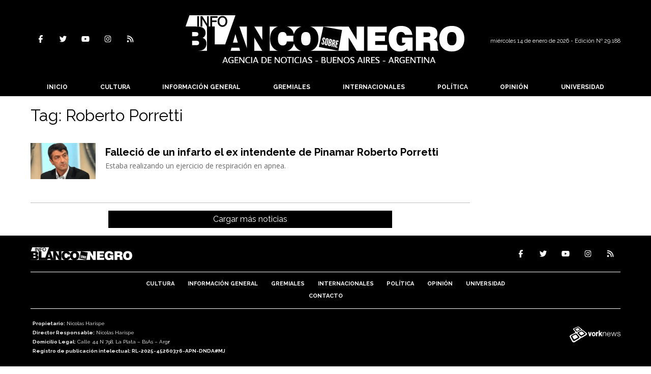

--- FILE ---
content_type: text/html; charset=utf-8
request_url: https://www.infoblancosobrenegro.com/tag/183232/Roberto%20Porretti
body_size: 7623
content:
<!doctype html>
<html class="no-js" lang="es">

<head>

<base href="https://www.infoblancosobrenegro.com/">
<meta charset="utf-8">
<meta name="viewport"	 content="width=device-width , initial-scale=1, user-scalable=yes, minimum-scale=0.5, maximum-scale=2.0">
<meta name="language" content="es_ES"/>
<meta name="format-detection" content="telephone=no">
<meta name="generator" content="Vork.com.ar 2.0" />
<meta name="robots"	 content="index, follow" />
<meta itemprop="description" name="description" content="Roberto Porretti" />
<meta itemprop="keywords" name="keywords"content="Roberto Porretti" />


<!-- Twitter Card data -->
<meta name="twitter:card" content="summary">
<meta name="twitter:site" content="@@infoblancosobre">
<meta name="twitter:title" content="Tag: Roberto Porretti - Info Blanco Sobre Negro">
<meta name="twitter:description" content="Roberto Porretti">
<meta name="twitter:creator" content="@@infoblancosobre">
<meta name="twitter:image" content="https://www.infoblancosobrenegro.com/./uploads/cliente/marca/20210813105119_info-blanco-sobre-negro-logo-ok.png">

<!-- Open Graph data -->
<meta property="og:title" content="Tag: Roberto Porretti - Info Blanco Sobre Negro" />
<meta property="og:type" content="website" />
<meta property="og:url" content="https://www.infoblancosobrenegro.com/tag/183232/Roberto%20Porretti" />
<meta property="og:image" content="https://www.infoblancosobrenegro.com/./uploads/cliente/marca/20210813105119_info-blanco-sobre-negro-logo-ok.png" />
<meta property="og:description" content="Roberto Porretti" />
<meta property="og:site_name" content="Info Blanco Sobre Negro" />
<meta property="og:locale" content="es_LA" />

<meta name="news_keywords" content="Roberto Porretti" />
<meta property="article:tag" content="Roberto Porretti">
<link rel="canonical" href="https://www.infoblancosobrenegro.com/tag/183232/Roberto%20Porretti">
<link rel="author" href="./humans.txt" />
<link rel="shortcut icon" href="./uploads/cliente/favicon/20210804110325_cropped-sin-titulo-1-mesa-de-trabajo-1.png" type="image/png">
<link rel="apple-touch-icon-precomposed" href="./uploads/cliente/touch-icons/apple-touch-icon-precomposed/20210804110325_cropped-sin-titulo-1-mesa-de-trabajo-1.png">
<link rel="apple-touch-icon-precomposed" sizes="72x72" href="./uploads/cliente/touch-icons/apple-touch-icon-72x72-precomposed/20210804110325_cropped-sin-titulo-1-mesa-de-trabajo-1.png">
<link rel="apple-touch-icon-precomposed" sizes="76x76" href="./uploads/cliente/touch-icons/apple-touch-icon-76x76-precomposed/20210804110325_cropped-sin-titulo-1-mesa-de-trabajo-1.png">
<link rel="apple-touch-icon-precomposed" sizes="114x114" href="./uploads/cliente/touch-icons/apple-touch-icon-114x114-precomposed/20210804110325_cropped-sin-titulo-1-mesa-de-trabajo-1.png">
<link rel="apple-touch-icon-precomposed" sizes="120x120" href="./uploads/cliente/touch-icons/apple-touch-icon-120x120-precomposed/20210804110325_cropped-sin-titulo-1-mesa-de-trabajo-1.png">
<link rel="apple-touch-icon-precomposed" sizes="152x152" href="./uploads/cliente/touch-icons/apple-touch-icon-152x152-precomposed/20210804110325_cropped-sin-titulo-1-mesa-de-trabajo-1.png">
<link rel="apple-touch-icon-precomposed" sizes="144x144" href="./uploads/cliente/touch-icons/apple-touch-icon-144x144-precomposed/20210804110325_cropped-sin-titulo-1-mesa-de-trabajo-1.png">
<link rel="apple-touch-icon" href="./uploads/cliente/touch-icons/touch-icon-192x192/20210804110325_cropped-sin-titulo-1-mesa-de-trabajo-1.png">
<link rel="stylesheet" href="./style/style_1744657198.min.css"> 
<link href="https://fonts.googleapis.com/css?family=Raleway:regular,700" rel="stylesheet">
<link href="https://fonts.googleapis.com/css?family=Open+Sans:regular,700" rel="stylesheet">

 <style>

 .ftitulo{ font-family: Raleway, sans-serif; }
 .ftitulo.bold, .ftitulo .bold{ font-weight: 700; }
 .fparrafo{ font-family: Open Sans, sans-serif; }
 </style>
<script src="https://code.jquery.com/jquery-3.3.1.js"  integrity="sha256-2Kok7MbOyxpgUVvAk/HJ2jigOSYS2auK4Pfzbm7uH60="  crossorigin="anonymous"></script>
<title>Tag: Roberto Porretti - Info Blanco Sobre Negro</title>
<meta http-equiv="refresh" content="1800 ">

<link rel="stylesheet" href="./style/selection-sharer_1744657198.min.css"> 


<link rel="stylesheet" href="https://cdnjs.cloudflare.com/ajax/libs/OwlCarousel2/2.3.4/assets/owl.carousel.css">
<link rel="stylesheet" href="https://cdnjs.cloudflare.com/ajax/libs/OwlCarousel2/2.3.4/assets/owl.theme.default.min.css">
<style>.owl-theme .owl-nav.disabled+.owl-dots{
	margin-top:0px;
	margin-bottom:10px;
}</style>
<script src="https://cdnjs.cloudflare.com/ajax/libs/OwlCarousel2/2.3.4/owl.carousel.min.js"></script>

<!-- Google tag (gtag.js) -->
<script async src="https://www.googletagmanager.com/gtag/js?id=G-PHR2HT7S6P"></script>
<script>
  window.dataLayer = window.dataLayer || [];
  function gtag(){dataLayer.push(arguments);}
  gtag('js', new Date());

  gtag('config', 'G-PHR2HT7S6P');
</script>
</head>
<!--                            
                               ====                         
                            =========                       
                        ====        ===                     
                     ====    +++++   ====                   
                   ===    ++++++++++   ===                  
                   ===   ++++++++++++    ===                
                    ===    +++++++++    ======              
                     ===    +++++     ==========            
                      ====        =====       ====    
                        ===    =====     +++    ====  
                        =========     ++++++++    ==== 
                        =======     ++++++++++++    ===
                      =========    +++++++++++++++    ===
                   =====     ====    +++++++++++++    ====
               ======         ====    ++++++++++      ====
            ======     ++++     ===    ++++++      ======
          =====      ++++++++    ====           ======
         ====     ++++++++++++    ====        ======
        ====     ++++++++++++++     ====   ======
        =====    +++++++++++++++    ===========
         ====    +++++++++++++     ========
          ====    ++++++++++       =====
           ====     ++++++       ======
            ====     +++       ======
             ====           ======
              ====        ======
               =====   =======
                ===========
                 ========            
                                                                        
 
 =============================================================================
 diseño y programación
 http://www.vork.com.ar
 info@vork.com.ar
 
 -->
<body class="bgbody tag">

<section class="ftitulo">
	<header class="d-none d-md-block bgprincipal" id="header_vorknews">
		<div class="boxed auto pl10 pr10 pt30 pb30">
			<div class="row">
				<div class="col-sm-4 equalheight tal modulo_redes_sociales align-middle">
					<div class="w100p">
						<div class="links_redes_sociales">
			<a class="dib" href="https://www.facebook.com/Infoblancosobre/" target="_blank">
		<span class="fa-stack fa-md mr dib">
		  <i class="fas cprincipal fa-circle fa-stack-2x"></i>
		  <i class="fab cwhite  fa-facebook-f fa-stack-1x fz15"></i>
		</span>
	</a>
	
		<a class="dib" href="https://twitter.com/infoblancosobre" target="_blank">
		<span class="fa-stack fa-md mr dib">
		  <i class="fas cprincipal fa-circle fa-stack-2x"></i>
		  <i class="fab cwhite  fa-twitter fa-stack-1x fz15"></i>
		</span>
	</a>
	
		<a class="dib" href="https://www.youtube.com/channel/UCgHfIx_Svq0YhbWiAwbUheQ" target="_blank">
		<span class="fa-stack fa-md mr dib">
		  <i class="fas cprincipal fa-circle fa-stack-2x"></i>
		  <i class="fab cwhite  fa-youtube fa-stack-1x fz15"></i>
		</span>
	</a>
	
		<a class="dib" href="https://www.instagram.com/infoblancosobre/" target="_blank">
		<span class="fa-stack fa-md mr dib">
		  <i class="fas cprincipal fa-circle fa-stack-2x"></i>
		  <i class="fab cwhite  fa-instagram fa-stack-1x fz15"></i>
		</span>
	</a>
	
		<a class="dib" href="./rss" target="_blank">
		<span class="fa-stack fa-md mr dib">
		  <i class="fas cprincipal fa-circle fa-stack-2x"></i>
		  <i class="fa cwhite fa-rss fa-stack-1x fz15"></i>
		</span>
	</a>
	</div>
					</div>
				</div>
				<!-- <div class="col-md-3 tac equalheight modulo_clima d-none d-md-flex">
					<div class="middle_magic">
						<div>
													</div>
					</div>
				</div> -->
				<div class="col-sm-5 equalheight modulo_logo">
					<div class="w100p vertical-center horizontal-center">
						<a href="./" class="db mr50" id="logo"><img src="./uploads/cliente/marca/20210813105119_info-blanco-sobre-negro-logo-ok.svg" width="550" class="db auto" alt="Info Blanco Sobre Negro" ></a>
					</div>
				</div>
				<div class="col-sm-3 equalheight modulo_buscador align-middle">
					<div class="vertical-center">
						<div class="tar pt5p w100p">
							<div class="fz11 lh18 tar mb5">
								<span class="capitalize cwhite">miércoles 14 de enero de 2026  - Edición Nº 29.188
</span>
							</div>
													</div>
					</div>
				</div>
			</div>
		</div>
		<div class="bgprincipal">
			
<script src="./js/menu_vorknews_1744657197.min.js"></script> 
<nav id="menu_header_vorknews" class="ftitulo fz12 ttu lh35 lsn tac auto boxed">
	<ul class="w100p" style="display: inline-flex;justify-content: space-between;">

			<li class="dib">
				<a class="tdn pl10 pr10 cwhite btn-principal db hover_menu bgprincipal  " href="./">Inicio</a>
			</li>
						<li class="dib ">
				<a class="tdn pl10 pr10 cwhite btn-principal db hover_menu bgprincipal "  href="./seccion/cultura/">Cultura</a>
							</li>
						<li class="dib ">
				<a class="tdn pl10 pr10 cwhite btn-principal db hover_menu bgprincipal "  href="./seccion/informacion-general/">Información General</a>
							</li>
						<li class="dib ">
				<a class="tdn pl10 pr10 cwhite btn-principal db hover_menu bgprincipal "  href="./seccion/gremiales/">Gremiales</a>
							</li>
						<li class="dib ">
				<a class="tdn pl10 pr10 cwhite btn-principal db hover_menu bgprincipal "  href="./seccion/internacionales/">Internacionales</a>
							</li>
						<li class="dib ">
				<a class="tdn pl10 pr10 cwhite btn-principal db hover_menu bgprincipal "  href="./seccion/politica/">Política</a>
							</li>
						<li class="dib ">
				<a class="tdn pl10 pr10 cwhite btn-principal db hover_menu bgprincipal "  href="./seccion/opinion/">Opinión</a>
							</li>
						<li class="dib ">
				<a class="tdn pl10 pr10 cwhite btn-principal db hover_menu bgprincipal "  href="./seccion/universidad/">Universidad</a>
							</li>
				
	</ul>
</nav>
<script>
 $(document).ready(function() {
	 $("#menu_header_vorknews .menu-dropdown > a").click(function(e){
			e.preventDefault();
		});
		$("#menu_header_vorknews .menu-dropdown").hover(function(e){
			var text = $(this).find(".more").text();
			$(this).find(".more").text(
				text == "+" ? "-" : "+"
			);
 		});
	acomoda_menu();
 })
</script> 













<!-- Menu anterior -->
<!--<nav id="menu_header_vorknews" class="ftitulo fz12 ttu lh35 lsn tac auto boxed">
	<ul class="lsn">
		<div class="row around-xs ml0 mr0">
			<li class="col-xs">
				<a class="tdn cwhite btn-principal db hover_menu bgsecundario  " href="./">Inicio</a>
			</li>
						<li class="col-xs ">
				<a class="tdn cwhite btn-principal db hover_menu bgsecundario " href="./seccion/cultura/">Cultura</a>
							</li>
						<li class="col-xs ">
				<a class="tdn cwhite btn-principal db hover_menu bgsecundario " href="./seccion/informacion-general/">Información General</a>
							</li>
						<li class="col-xs ">
				<a class="tdn cwhite btn-principal db hover_menu bgsecundario " href="./seccion/gremiales/">Gremiales</a>
							</li>
						<li class="col-xs ">
				<a class="tdn cwhite btn-principal db hover_menu bgsecundario " href="./seccion/internacionales/">Internacionales</a>
							</li>
						<li class="col-xs ">
				<a class="tdn cwhite btn-principal db hover_menu bgsecundario " href="./seccion/politica/">Política</a>
							</li>
						<li class="col-xs ">
				<a class="tdn cwhite btn-principal db hover_menu bgsecundario " href="./seccion/opinion/">Opinión</a>
							</li>
						<li class="col-xs ">
				<a class="tdn cwhite btn-principal db hover_menu bgsecundario " href="./seccion/universidad/">Universidad</a>
							</li>
					</div>
	</ul>
</nav>
<script>
 $(document).ready(function() {
	 $("#menu_header_vorknews .menu-dropdown > a").click(function(e){
			e.preventDefault();
		});
 })
</script>-->
		</div>
	</header>
<div class="w100p z9999 db dn-md" id="menu_header_fixed">
	<div class="barra_muestra_menu p10 bgprincipal ">
		<div class="row middle-xs">
			<a href="./" class="col-xs tal logo-botonera">
				<img src="./uploads/cliente/logo_botonera/20210810094650_info-blanco-sobre-negro-logo-cabecera.svg" alt="" class="ml10" style="height: 39px;" >
			</a>

			<div class="col-3 dn dn-lg">
				<div id="search" class="">
	<form action="./resultados/" class="posr"  method="get"  class="form-buscador">
		<input type="text" placeholder="Buscar" class="fz11 ftitulo bgwhite p9" name="q" required style="color: rgb(153, 153, 153);border:none;border-radius:0px;"><button type="submit" class="posa top right mr8 mt3  ctextlight" id="boton-buscador"><i class="fa fa-search"></i></button>
	</form>
</div>


<script src="./js/vorkform/vorkform_1744657197.min.js"></script> 

<script>
$(function() {
	var form = $('.form-buscador');

	form.each(function(index) {
		$(this).vorkForm({
			sendMethod:   "submit",             			submitButton: "#boton-buscador", 			onErrors: function(m) {
			}
		});
	});
});
</script>
			</div>

			<div class="col-3 tar ftitulo cwhite pr10 fz15 bold lh18 dn dib-md ">
				<span class="capitalize">14/01/2026</span>  - Edición Nº 29.188
			</div>

			<a href="javascript:;" class="dib muestra_menu col tar last-xs">
				<i id="icon-menu" class="fa fa-bars fa-2x cwhite"></i>
			</a>
		</div>
		<div class="row">
		<nav class="menu-mobile fz12 ttu lh35 lsn tac  left dn bgsecundario" style="margin: auto;
    text-align: center;height:100vh;background:transparent;padding-top:50px;max-width: 450px !important;">
			<ul class="lsn">
				<li class="db">
					<a class="tdn cwhite btn-principal dib fz14 hover_menu w100p  bgprincipal bgprincipal-hover  " href="./">Inicio</a>
				</li>
									<li class="db ">
						<a class="tdn cwhite fz14 btn-principal dib hover_menu w100p  bgprincipal bgprincipal-hover " href="./seccion/cultura/">Cultura</a>
											</li>
									<li class="db ">
						<a class="tdn cwhite fz14 btn-principal dib hover_menu w100p  bgprincipal bgprincipal-hover " href="./seccion/informacion-general/">Información General</a>
											</li>
									<li class="db ">
						<a class="tdn cwhite fz14 btn-principal dib hover_menu w100p  bgprincipal bgprincipal-hover " href="./seccion/gremiales/">Gremiales</a>
											</li>
									<li class="db ">
						<a class="tdn cwhite fz14 btn-principal dib hover_menu w100p  bgprincipal bgprincipal-hover " href="./seccion/internacionales/">Internacionales</a>
											</li>
									<li class="db ">
						<a class="tdn cwhite fz14 btn-principal dib hover_menu w100p  bgprincipal bgprincipal-hover " href="./seccion/politica/">Política</a>
											</li>
									<li class="db ">
						<a class="tdn cwhite fz14 btn-principal dib hover_menu w100p  bgprincipal bgprincipal-hover " href="./seccion/opinion/">Opinión</a>
											</li>
									<li class="db ">
						<a class="tdn cwhite fz14 btn-principal dib hover_menu w100p  bgprincipal bgprincipal-hover " href="./seccion/universidad/">Universidad</a>
											</li>
								<li class="db bgprincipal search-container" style="padding-top:30px;">
					<div id="search-mobile" class="p5 ">
						<form action="./resultados/" class="posr"  method="get" class="form-buscador" >
							<input type="text" style="border: none;border-radius: 0px;" placeholder="Buscar" id="input-buscar-mobile" class="fz11 ftitulo bgwhite p9 bdn" name="q" required="required" style="color: rgb(153, 153, 153);"><button type="submit" class="posa top right mr8 ctextlight" id="boton-buscador"><i class="fa fa-search"></i></button>
						</form>
					</div>

				</li>
				<li  style="padding-top:10px;">
				<div class="links_redes_sociales">
											<a class="dib" href="https://www.facebook.com/Infoblancosobre/" target="_blank">
						<span class="fa-stack fa-md mr dib">
						<i class="fas cprincipal fa-circle fa-stack-2x"></i>
						<i class="fab cwhite  fa-facebook-f fa-stack-1x fz18"></i>
						</span>
					</a>
					
										<a class="dib" href="https://twitter.com/infoblancosobre" target="_blank">
						<span class="fa-stack fa-md mr dib">
						<i class="fas cprincipal fa-circle fa-stack-2x"></i>
						<i class="fab cwhite  fa-twitter fa-stack-1x fz18"></i>
						</span>
					</a>
					
										<a class="dib" href="https://www.youtube.com/channel/UCgHfIx_Svq0YhbWiAwbUheQ" target="_blank">
						<span class="fa-stack fa-md mr dib">
						<i class="fas cprincipal fa-circle fa-stack-2x"></i>
						<i class="fab cwhite  fa-youtube fa-stack-1x fz18"></i>
						</span>
					</a>
					
										<a class="dib" href="https://www.instagram.com/infoblancosobre/" target="_blank">
						<span class="fa-stack fa-md mr dib">
						<i class="fas cprincipal fa-circle fa-stack-2x"></i>
						<i class="fab cwhite  fa-instagram fa-stack-1x fz18"></i>
						</span>
					</a>
					
										<a class="dib" href="./rss" target="_blank">
						<span class="fa-stack fa-md mr dib">
						<i class="fas cprincipal fa-circle fa-stack-2x"></i>
						<i class="fa cwhite fa-rss fa-stack-1x fz18"></i>
						</span>
					</a>
					</div>

				</li>
			</ul>
		</nav>
		</div>

	</div>
</div>
<script>
 let menu=false;
 $(document).ready(function() {
	 $(".menu-mobile .menu-dropdown > a").click(function(e){
			e.preventDefault();
			$(".menu-mobile>ul>li").not(".menu-dropdown, .search-container").slideToggle();
			$(this).siblings("ul").slideToggle();

			var text = $(this).find(".more").text();
			$(this).find(".more").text(
				text == "+" ? "-" : "+"
			);
		});
	$('#icon-menu').click(function (e) { 
		if(!menu){
			$('#icon-menu').removeClass('fa-bars');
			$('#icon-menu').addClass('fa-bars');
			menu=true;
		}else{
			$('#icon-menu').addClass('fa-bars');
			$('#icon-menu').removeClass('fa-bars');
			menu=false;
		}
	});
 })
</script>
<div class="bgcaja boxed auto">
	<section id="main" class="mt">
		<div>
			<div id="columna-seccion-1" class="fll mr g9 pt1">
				<h1 class="ffalt ctitle fz32 lh36 mb10">Tag: Roberto Porretti</h1>
				<article class="noticia-10 bdb bdtextlight pb3p pt3p has_image ">
	<a href="./nota/102768/fallecio-de-un-infarto-el-ex-intendente-de-pinamar-nbsp-roberto-porretti/" class="db">
		<div class="row">
							<figure class="col-12 col-md-2 mb">
					<div class="ovh">
						<img src="./uploads/noticias/3/2024/06/20240607162219_por.jpg" alt="Falleció de un infarto el ex intendente de Pinamar Roberto Porretti">
					</div>
				</figure>
						<div class="col-12 col-md-10  mb">
				<h3 class="fparrafo cprincipal fz11 lh11 mb5 ttu"></h3>
				<h1 class="ftitulo bold ctitle fz20 lh26 mb5">Falleció de un infarto el ex intendente de Pinamar Roberto Porretti</h1>
				<h2 class="fparrafo ctext fz14 lh18"> Estaba realizando un ejercicio de respiración en apnea.</h2>
			</div>
		</div>
	</a>
</article>
				<div id="paginator" class="col-12 first tac tac mt15 mb15 ">
    <a href="#paginator" class="g8 auto dib tac bgprincipal cwhite pt5 pb5">Cargar más noticias</a>
    <img class="center d-none bglink" src="./images/loader.gif">
</div>

<script type="text/javascript">
$(function() {
    var pagina = 1,
        notas = true;

    $('#paginator').find('a').click( function(e) {
        e.preventDefault();
        if (notas) {
            $(this).hide().siblings('img').show();

            $.post(
                './includes/ajax/paginator.php',
                {
                    file: 'tag',slug: 'roberto-porretti',slug_padre: '183232',layout: 'noticia-17',texto: 'Cargar más noticias',paginacion: '6',class: '',                    pagina: ++pagina
                },
                function(items) {
                  console.log(items);
                    if (items.match(/^$/)) {
                        notas = false;
                        $('#paginator').remove();
                    } else {
                        $("#paginator").before(items);
                        $("#columna-seccion-1 .clear").remove();
                        $("<div class='clear'></div>").before("#paginator");
                    }
                    $('#paginator').find('a').show().siblings('img').hide();
                }
            );
        }
    });
});
</script>

				<div class="clear"></div>
			</div>


			<div id="columna-seccion-2" class="fll g3">
								<div class="clear"></div>
			</div>
      <div class="clear"></div>
		</div>
	</section>
</div>

<footer class="bgblack bdrbl pt20 pb20">
	<div class="auto boxed">
		<div class="row">
			<div class="col-12 col-md-3 mb">
				<div class="vertical-center">
					<div class="w100p">
						<a href="./" class="dib w100p" id="logo"><img src="./uploads/cliente/logo_botonera/20210810094650_info-blanco-sobre-negro-logo-cabecera.svg" width="100%" alt="Info Blanco Sobre Negro" ></a>
					</div>
				</div>
			</div>
			<div class="col-12 col-md-9 tar social-container mb">
				<div class="links_redes_sociales">
			<a class="dib" href="https://www.facebook.com/Infoblancosobre/" target="_blank">
		<span class="fa-stack fa-md mr dib">
		  <i class="fas cprincipal fa-circle fa-stack-2x"></i>
		  <i class="fab cwhite  fa-facebook-f fa-stack-1x fz15"></i>
		</span>
	</a>
	
		<a class="dib" href="https://twitter.com/infoblancosobre" target="_blank">
		<span class="fa-stack fa-md mr dib">
		  <i class="fas cprincipal fa-circle fa-stack-2x"></i>
		  <i class="fab cwhite  fa-twitter fa-stack-1x fz15"></i>
		</span>
	</a>
	
		<a class="dib" href="https://www.youtube.com/channel/UCgHfIx_Svq0YhbWiAwbUheQ" target="_blank">
		<span class="fa-stack fa-md mr dib">
		  <i class="fas cprincipal fa-circle fa-stack-2x"></i>
		  <i class="fab cwhite  fa-youtube fa-stack-1x fz15"></i>
		</span>
	</a>
	
		<a class="dib" href="https://www.instagram.com/infoblancosobre/" target="_blank">
		<span class="fa-stack fa-md mr dib">
		  <i class="fas cprincipal fa-circle fa-stack-2x"></i>
		  <i class="fab cwhite  fa-instagram fa-stack-1x fz15"></i>
		</span>
	</a>
	
		<a class="dib" href="./rss" target="_blank">
		<span class="fa-stack fa-md mr dib">
		  <i class="fas cprincipal fa-circle fa-stack-2x"></i>
		  <i class="fa cwhite fa-rss fa-stack-1x fz15"></i>
		</span>
	</a>
	</div>
			</div>
		</div>


		<div class="col-12 mtg ptbg bdwhite bdt tac pt1p pb1p">
			<nav class="fz10 ttu">
		<a class="ftitulo bold fz11 tdn cwhite cprincipal-hover h_tdu mr1p ml1p  " href="./seccion/cultura/">Cultura</a>
		<a class="ftitulo bold fz11 tdn cwhite cprincipal-hover h_tdu mr1p ml1p  " href="./seccion/informacion-general/">Información General</a>
		<a class="ftitulo bold fz11 tdn cwhite cprincipal-hover h_tdu mr1p ml1p  " href="./seccion/gremiales/">Gremiales</a>
		<a class="ftitulo bold fz11 tdn cwhite cprincipal-hover h_tdu mr1p ml1p  " href="./seccion/internacionales/">Internacionales</a>
		<a class="ftitulo bold fz11 tdn cwhite cprincipal-hover h_tdu mr1p ml1p  " href="./seccion/politica/">Política</a>
		<a class="ftitulo bold fz11 tdn cwhite cprincipal-hover h_tdu mr1p ml1p  " href="./seccion/opinion/">Opinión</a>
		<a class="ftitulo bold fz11 tdn cwhite cprincipal-hover h_tdu mr1p ml1p  " href="./seccion/universidad/">Universidad</a>
		<br>
		<a class="ftitulo bold fz11 tdn cwhite cprincipal-hover h_tdu mr1p ml1p  " href="./contacto/">Contacto</a>
	</nav>
		</div>

		<hr class="bdwhite bdt mb20">
		<div class="row">
			<div class="col-12 col-md-10 mb30">
				<div class="db dib-md tac tal-md mb20 mb-md-0">
									</div>
				<div class="fz10 lh18 cwhite db dib-md vam tac tal-md">
					<p><strong>Propietario:</strong> Nicolas Harispe<br />
<strong>Director Responsable:</strong> Nicolas Harispe<br />
<strong>Domicilio Legal:</strong> Calle 44 N 798, La Plata – BsAs – Arg<strong>r<br />
Registro de publicación intelectual: RL-2025-45260376-APN-DNDA#MJ</strong></p>				</div>
			</div>
			<div class="col-12 col-md-2 tac tar-md vam">
				<style>
a.vork{display: inline-block;width: 100px;height: 35px;white-space: nowrap;overflow: hidden;}
a.vork:hover >img{margin-top: -37px;}
</style>
<a href="http://www.vorknews.com.ar/" target="_blank" class="vork hbg mt-md-15" ><img src="./images/vork_logo.svg" width="100" class="vam" alt="Vorknews Sistema para diarios online" /></a>
			</div>
		</div>
	</div>

</footer>

</section>
<link rel="stylesheet" href="./js/fancybox/dist/fancybox_1744657197.min.css"> 
<script src="./js/fancybox/dist/fancybox_1744657197.min.js"></script> 
<!--.container -->
<script src="./js/functions_1744657197.min.js"></script> 
<div id="fb-root"></div>
<script>(function(d, s, id) {
  var js, fjs = d.getElementsByTagName(s)[0];
  if (d.getElementById(id)) return;
  js = d.createElement(s); js.id = id;
  js.src = "//connect.facebook.net/es_ES/sdk.js#xfbml=1&version=v2.7&appId=131595083601066";
  fjs.parentNode.insertBefore(js, fjs);
}(document, 'script', 'facebook-jssdk'));</script>



<script type='text/javascript' src='https://platform-api.sharethis.com/js/sharethis.js#property=5f6cb8576d030b0012ecb4d3&product=inline-share-buttons' async='async'></script>


<script src="./js/fontawesome/js/all.min.js" crossorigin="anonymous"></script>
<!--
<script data-cfasync="false" type="text/javascript" id="clever-core">
    /* <![CDATA[ */
        (function (document, window) {
            var a, c = document.createElement("script"), f = window.frameElement;

            c.id = "CleverCoreLoader73552";
            c.src = "https://scripts.cleverwebserver.com/5c421fd63a9c265a65d8b184265648f7.js";

            c.async = !0;
            c.type = "text/javascript";
            c.setAttribute("data-target", window.name || (f && f.getAttribute("id")));
            c.setAttribute("data-callback", "put-your-callback-function-here");
            c.setAttribute("data-callback-url-click", "put-your-click-macro-here");
            c.setAttribute("data-callback-url-view", "put-your-view-macro-here");

            try {
                a = parent.document.getElementsByTagName("script")[0] || document.getElementsByTagName("script")[0];
            } catch (e) {
                a = !1;
            }

            a || (a = document.getElementsByTagName("head")[0] || document.getElementsByTagName("body")[0]);
            a.parentNode.insertBefore(c, a);
        })(document, window);
    /* ]]> */
    </script> 
	-->

</body>
</html>


--- FILE ---
content_type: image/svg+xml
request_url: https://www.infoblancosobrenegro.com/uploads/cliente/logo_botonera/20210810094650_info-blanco-sobre-negro-logo-cabecera.svg
body_size: 4169
content:
<?xml version="1.0" encoding="utf-8"?>
<!-- Generator: Adobe Illustrator 16.0.0, SVG Export Plug-In . SVG Version: 6.00 Build 0)  -->
<!DOCTYPE svg PUBLIC "-//W3C//DTD SVG 1.1//EN" "http://www.w3.org/Graphics/SVG/1.1/DTD/svg11.dtd">
<svg version="1.1" id="Layer_1" xmlns="http://www.w3.org/2000/svg" xmlns:xlink="http://www.w3.org/1999/xlink" x="0px" y="0px"
	 width="200px" height="25.807px" viewBox="0 0 200 25.807" enable-background="new 0 0 200 25.807" xml:space="preserve">
<rect x="615.008" y="-280.64" width="841.89" height="597.28"/>
<polygon fill="#FFFFFF" points="3.449,0 0.476,8.57 0.476,22.113 28.456,22.185 36.333,0 "/>
<path fill="#FFFFFF" d="M130.735,25.306V8.031h13.778v4.141h-8.241v2.298h6.967v3.963h-6.967v2.674h8.58v4.199H130.735z"/>
<path fill="#FFFFFF" d="M159.454,25.306l-0.27-1.49c-0.623,0.664-1.377,1.158-2.259,1.484c-0.882,0.324-1.908,0.486-3.078,0.486
	c-2.467,0-4.409-0.813-5.83-2.434c-1.421-1.623-2.13-3.846-2.13-6.667c0-2.885,0.791-5.123,2.376-6.714
	c1.584-1.59,3.805-2.386,6.661-2.386c2.247,0,4.06,0.559,5.437,1.677c1.378,1.118,2.194,2.692,2.452,4.726h-5.256
	c-0.211-0.688-0.552-1.211-1.023-1.571c-0.473-0.359-1.057-0.54-1.75-0.54c-1.109,0-1.938,0.428-2.488,1.279
	c-0.55,0.852-0.825,2.122-0.825,3.811c0,1.564,0.277,2.734,0.831,3.507c0.555,0.773,1.396,1.16,2.529,1.16
	c0.811,0,1.5-0.189,2.065-0.568s0.915-0.889,1.048-1.531h-2.494v-3.694h7.574v9.465H159.454z"/>
<path fill="#FFFFFF" d="M165.346,25.306V8.031h8.252c2.583,0,4.428,0.388,5.531,1.161c1.104,0.773,1.656,2.045,1.656,3.811
	c0,1.056-0.227,1.932-0.679,2.627c-0.452,0.696-1.15,1.247-2.095,1.654c0.96,0.202,1.658,0.604,2.095,1.202s0.671,1.475,0.702,2.633
	l0.094,2.404c0,0.016,0.004,0.035,0.012,0.059c0.023,0.688,0.188,1.049,0.492,1.078v0.646h-5.584
	c-0.102-0.416-0.178-0.777-0.229-1.086s-0.076-0.549-0.076-0.721v-1.725c0-0.891-0.176-1.518-0.526-1.883
	c-0.351-0.363-0.96-0.545-1.826-0.545h-2.353v5.959H165.346z M170.813,15.455h2.517c0.882,0,1.49-0.12,1.826-0.358
	c0.335-0.238,0.503-0.654,0.503-1.249c0-0.609-0.168-1.033-0.503-1.272c-0.336-0.238-0.991-0.356-1.967-0.356h-2.376V15.455z"/>
<path fill="#FFFFFF" d="M182.09,16.686c0-2.814,0.801-5.034,2.405-6.66c1.604-1.626,3.791-2.439,6.562-2.439
	c2.762,0,4.943,0.813,6.543,2.439s2.4,3.846,2.4,6.66c0,2.806-0.801,5.025-2.4,6.656c-1.6,1.629-3.781,2.445-6.543,2.445
	c-2.771,0-4.958-0.816-6.562-2.445C182.891,21.71,182.09,19.492,182.09,16.686z M187.673,16.686c0,1.634,0.272,2.833,0.819,3.601
	c0.547,0.766,1.4,1.148,2.564,1.148c1.154,0,2.001-0.381,2.539-1.143c0.539-0.764,0.809-1.965,0.809-3.607
	c0-1.649-0.27-2.855-0.809-3.618c-0.538-0.762-1.385-1.144-2.539-1.144c-1.164,0-2.018,0.384-2.564,1.149
	C187.946,13.841,187.673,15.044,187.673,16.686z"/>
<rect x="0.586" y="8.045" fill="#FFFFFF" width="111.643" height="17.257"/>
<g>
	<path d="M10.281,8.04h-1.25V0.667h1.25V8.04z"/>
	<path d="M16.06,6.051V0.667h1.22V8.04h-1.303l-3.369-5.364V8.04h-1.22V0.667h1.281L16.06,6.051z"/>
	<path d="M23.501,0.667v1.107h-3.866v1.947h3.287v1.107h-3.287V8.04h-1.251V0.667H23.501z"/>
	<path d="M27.036,8.246c-1.013,0-1.843-0.361-2.491-1.087c-0.655-0.718-0.982-1.656-0.982-2.816c0-1.139,0.328-2.064,0.982-2.775
		c0.654-0.703,1.485-1.056,2.491-1.056c1.02,0,1.861,0.353,2.522,1.056c0.654,0.718,0.982,1.644,0.982,2.775
		c0,1.16-0.328,2.099-0.982,2.816C28.897,7.885,28.056,8.246,27.036,8.246z M25.434,6.383c0.407,0.511,0.944,0.766,1.612,0.766
		c0.669,0,1.209-0.255,1.623-0.766c0.406-0.511,0.61-1.19,0.61-2.04c0-0.813-0.204-1.478-0.61-1.988
		c-0.414-0.496-0.954-0.745-1.623-0.745c-0.675,0-1.213,0.249-1.612,0.745c-0.407,0.511-0.61,1.175-0.61,1.988
		C24.824,5.192,25.027,5.872,25.434,6.383z"/>
</g>
<polygon fill="#FFFFFF" points="122.993,8.031 122.993,14.809 122.993,16.182 122.993,17.44 121.818,15.551 117.293,8.031 
	112.037,8.031 112.037,25.306 117.293,25.306 117.293,17.794 117.293,17.794 117.293,15.911 119.794,20.035 119.792,20.023 
	122.993,25.306 128.272,25.306 128.272,8.031 "/>
<polygon points="99.184,8.045 95.975,22.546 109.979,25.302 112.563,10.466 "/>
<g>
	<path fill="#FFFFFF" d="M99.949,19.908c-0.093,0.428-0.252,0.721-0.477,0.881c-0.226,0.16-0.501,0.205-0.827,0.135
		c-0.289-0.063-0.503-0.199-0.644-0.41c-0.14-0.209-0.166-0.518-0.078-0.924l0.083-0.377l0.68,0.148l-0.078,0.359
		c-0.036,0.166-0.042,0.289-0.016,0.373c0.025,0.084,0.085,0.137,0.18,0.156c0.083,0.02,0.15-0.002,0.202-0.063
		c0.052-0.061,0.099-0.188,0.141-0.383c0.016-0.07,0.027-0.139,0.035-0.203c0.008-0.066,0.01-0.133,0.005-0.203
		s-0.016-0.143-0.034-0.219s-0.047-0.16-0.087-0.256l-0.384-0.922c-0.073-0.18-0.129-0.375-0.168-0.583
		c-0.039-0.207-0.032-0.436,0.022-0.684c0.033-0.152,0.084-0.293,0.152-0.418c0.068-0.126,0.156-0.229,0.263-0.313
		c0.107-0.084,0.23-0.141,0.371-0.173c0.141-0.032,0.3-0.028,0.478,0.01c0.182,0.04,0.329,0.099,0.442,0.175
		c0.112,0.077,0.197,0.169,0.254,0.276s0.088,0.229,0.094,0.361c0.005,0.134-0.008,0.274-0.041,0.424l-0.104,0.478l-0.688-0.15
		l0.105-0.484c0.049-0.227-0.002-0.357-0.155-0.391c-0.091-0.02-0.164-0.004-0.217,0.047c-0.055,0.052-0.099,0.155-0.133,0.312
		c-0.025,0.117-0.028,0.23-0.009,0.343c0.018,0.112,0.059,0.244,0.121,0.396l0.386,0.942c0.087,0.213,0.143,0.43,0.167,0.65
		C100.015,19.439,100.001,19.669,99.949,19.908z"/>
	<path fill="#FFFFFF" d="M102.306,20.546c-0.044,0.203-0.109,0.369-0.196,0.5c-0.086,0.129-0.188,0.229-0.305,0.297
		c-0.116,0.068-0.241,0.109-0.376,0.123s-0.271,0.006-0.407-0.023c-0.145-0.031-0.276-0.082-0.395-0.152
		c-0.119-0.068-0.218-0.158-0.295-0.27c-0.078-0.109-0.13-0.242-0.156-0.396c-0.027-0.156-0.019-0.334,0.025-0.537l0.617-2.84
		c0.044-0.202,0.11-0.369,0.199-0.499s0.192-0.229,0.311-0.296c0.119-0.067,0.246-0.108,0.383-0.122
		c0.137-0.013,0.275-0.004,0.416,0.026s0.27,0.08,0.386,0.149c0.117,0.069,0.213,0.158,0.289,0.268
		c0.075,0.109,0.126,0.242,0.149,0.396c0.025,0.154,0.016,0.333-0.028,0.537L102.306,20.546z M102.149,17.335
		c0.036-0.169-0.021-0.27-0.174-0.303c-0.162-0.035-0.26,0.031-0.297,0.201l-0.701,3.225c-0.018,0.078-0.006,0.146,0.033,0.203
		c0.039,0.059,0.092,0.096,0.157,0.111c0.063,0.014,0.12,0.002,0.173-0.035c0.054-0.035,0.09-0.096,0.107-0.178L102.149,17.335z"/>
	<path fill="#FFFFFF" d="M104.938,20.724c-0.036,0.17-0.088,0.336-0.156,0.498c-0.068,0.164-0.157,0.305-0.268,0.426
		s-0.243,0.211-0.398,0.268s-0.336,0.063-0.542,0.018l-1.096-0.238l1.078-4.961l1.096,0.238c0.194,0.043,0.347,0.113,0.46,0.212
		c0.112,0.098,0.194,0.213,0.245,0.345c0.052,0.133,0.077,0.274,0.077,0.422c0,0.15-0.017,0.299-0.049,0.447
		c-0.07,0.328-0.162,0.586-0.275,0.775c-0.112,0.189-0.271,0.293-0.479,0.309l-0.002,0.012c0.172,0.082,0.285,0.221,0.34,0.418
		C105.023,20.111,105.013,20.38,104.938,20.724z M104.137,20.503c0.064-0.297,0.081-0.506,0.049-0.629
		c-0.031-0.121-0.102-0.193-0.209-0.219l-0.197-0.043l-0.346,1.588l0.198,0.043c0.12,0.027,0.218-0.02,0.296-0.137
		S104.075,20.791,104.137,20.503z M104.573,18.351c0.029-0.137,0.045-0.248,0.047-0.336c0.002-0.09-0.005-0.16-0.021-0.213
		s-0.041-0.094-0.071-0.119c-0.031-0.027-0.067-0.044-0.108-0.053l-0.198-0.044l-0.315,1.451l0.191,0.043
		c0.1,0.021,0.188-0.021,0.265-0.129C104.438,18.845,104.508,18.646,104.573,18.351z"/>
	<path fill="#FFFFFF" d="M106.272,22.523c-0.01-0.094,0.007-0.242,0.049-0.445c0.041-0.203,0.094-0.447,0.155-0.732
		c0.067-0.311,0.091-0.527,0.071-0.654c-0.021-0.125-0.086-0.199-0.197-0.225l-0.174-0.037l-0.43,1.979l-0.811-0.178l1.078-4.96
		l1.213,0.265c0.26,0.057,0.448,0.206,0.566,0.448s0.13,0.582,0.035,1.021c-0.041,0.186-0.085,0.348-0.132,0.484
		s-0.103,0.252-0.165,0.344c-0.063,0.092-0.138,0.166-0.223,0.219s-0.184,0.088-0.296,0.105l-0.003,0.014
		c0.076,0.029,0.144,0.072,0.203,0.129c0.059,0.057,0.102,0.135,0.13,0.236c0.027,0.1,0.039,0.229,0.034,0.381
		c-0.006,0.152-0.033,0.342-0.082,0.57c-0.069,0.316-0.121,0.568-0.154,0.752s-0.044,0.338-0.033,0.467L106.272,22.523z
		 M107.008,18.96c0.06-0.277,0.072-0.477,0.038-0.596s-0.093-0.189-0.176-0.207l-0.191-0.041l-0.354,1.631l0.18,0.039
		c0.123,0.027,0.223-0.029,0.296-0.17S106.943,19.259,107.008,18.96z"/>
	<path fill="#FFFFFF" d="M107.417,22.771l1.078-4.961l1.702,0.373l-0.152,0.699l-0.891-0.193l-0.279,1.283l0.755,0.164l-0.151,0.695
		l-0.755-0.166l-0.345,1.588l0.903,0.199l-0.151,0.693L107.417,22.771z"/>
</g>
<g>
	<path d="M12.877,16.113c0.698-0.378,1.222-0.859,1.571-1.445s0.524-1.271,0.524-2.058c0-0.998-0.234-1.848-0.7-2.547
		c-0.467-0.7-1.14-1.215-2.019-1.545c-0.502-0.182-1.103-0.311-1.801-0.39C9.754,8.051,8.64,8.012,7.109,8.012H0v17.371h7.675
		c1.632,0,2.801-0.061,3.507-0.178c0.707-0.117,1.334-0.318,1.883-0.602c0.816-0.408,1.438-0.992,1.866-1.752
		c0.428-0.758,0.642-1.652,0.642-2.682c0-1.055-0.22-1.91-0.659-2.571C14.474,16.938,13.795,16.442,12.877,16.113z M5.403,11.949
		h1.542c1.224,0,2.005,0.106,2.342,0.319c0.337,0.212,0.506,0.605,0.506,1.18c0,0.542-0.157,0.928-0.471,1.155
		c-0.314,0.228-0.855,0.342-1.625,0.342H5.403V11.949z M9.805,20.947c-0.361,0.252-0.969,0.379-1.824,0.379H5.403v-3.207h2.531
		c0.871,0,1.491,0.121,1.86,0.363c0.369,0.244,0.553,0.654,0.553,1.229S10.166,20.695,9.805,20.947z"/>
	<path d="M55.539,14.405h-0.006v3.145l-0.667-1.111c-0.067-0.133-0.133-0.252-0.197-0.349l-4.861-8.078h-5.285v15.373L39.125,8.012
		h-5.638l-4.479,12.759h-7.462V8.012h-5.568v17.371h11.411h1.725h3.749l0.671-2.301h5.521l0.647,2.301h4.82h0.701h4.584v-8.137
		c0-0.508-0.009-0.915-0.025-1.231v-0.147l0.769,1.275c0.043,0.081,0.086,0.155,0.128,0.221l0.95,1.567l0.78,1.295l-0.001-0.01
		l3.133,5.168h5.309V8.012h-5.309V14.405z M34.546,19.439l1.766-6.014l1.73,6.014H34.546z"/>
	<path d="M93.275,10.017c-1.609-1.635-3.802-2.453-6.58-2.453c-2.786,0-4.985,0.818-6.598,2.453
		c-0.933,0.945-1.587,2.098-1.98,3.443c-0.326-1.711-1.075-3.073-2.263-4.075c-1.44-1.215-3.416-1.821-5.927-1.821
		c-2.723,0-4.873,0.818-6.45,2.453c-1.578,1.635-2.366,3.868-2.366,6.697c0,2.838,0.796,5.073,2.39,6.704
		c1.593,1.631,3.778,2.447,6.556,2.447c2.48,0,4.446-0.631,5.897-1.893c1.127-0.979,1.859-2.271,2.206-3.869
		c0.397,1.283,1.037,2.389,1.937,3.303c1.613,1.639,3.812,2.459,6.598,2.459c2.778,0,4.971-0.82,6.58-2.459
		c1.608-1.639,2.413-3.869,2.413-6.692C95.688,13.885,94.884,11.651,93.275,10.017z M77.822,18.648h-4.727
		c-0.086,0.92-0.383,1.627-0.889,2.123c-0.506,0.494-1.191,0.742-2.054,0.742c-1.123,0-1.974-0.404-2.555-1.213
		c-0.581-0.811-0.871-2.006-0.871-3.586c0-1.611,0.272-2.815,0.818-3.614c0.545-0.797,1.364-1.197,2.455-1.197
		c0.895,0,1.589,0.228,2.083,0.678c0.495,0.453,0.781,1.123,0.859,2.012h4.911c-0.114,0.666-0.174,1.372-0.174,2.122
		C77.679,17.394,77.728,18.037,77.822,18.648z M89.25,20.341c-0.542,0.766-1.393,1.148-2.554,1.148
		c-1.169,0-2.029-0.385-2.578-1.154c-0.549-0.771-0.824-1.979-0.824-3.622c0-1.65,0.274-2.861,0.824-3.632
		c0.549-0.77,1.409-1.156,2.578-1.156c1.162,0,2.013,0.384,2.554,1.15s0.813,1.979,0.813,3.638
		C90.062,18.365,89.791,19.574,89.25,20.341z"/>
</g>
</svg>
